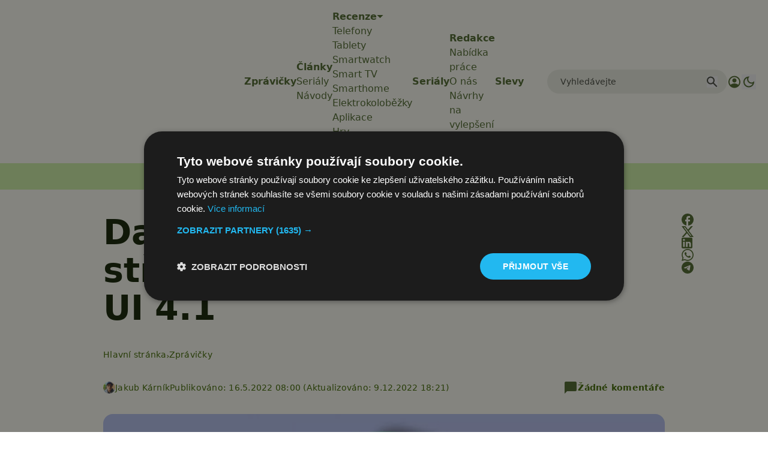

--- FILE ---
content_type: text/html; charset=utf-8
request_url: https://www.google.com/recaptcha/api2/aframe
body_size: 268
content:
<!DOCTYPE HTML><html><head><meta http-equiv="content-type" content="text/html; charset=UTF-8"></head><body><script nonce="zH1UgzJJaMgQyPm_bdGL3Q">/** Anti-fraud and anti-abuse applications only. See google.com/recaptcha */ try{var clients={'sodar':'https://pagead2.googlesyndication.com/pagead/sodar?'};window.addEventListener("message",function(a){try{if(a.source===window.parent){var b=JSON.parse(a.data);var c=clients[b['id']];if(c){var d=document.createElement('img');d.src=c+b['params']+'&rc='+(localStorage.getItem("rc::a")?sessionStorage.getItem("rc::b"):"");window.document.body.appendChild(d);sessionStorage.setItem("rc::e",parseInt(sessionStorage.getItem("rc::e")||0)+1);localStorage.setItem("rc::h",'1769435029732');}}}catch(b){}});window.parent.postMessage("_grecaptcha_ready", "*");}catch(b){}</script></body></html>

--- FILE ---
content_type: text/javascript
request_url: https://app.prijmout-cookies.cz/api/get_ip_script
body_size: -150
content:
var lynt_country = 'US'; var lynt_ip = '18.116.200.117';